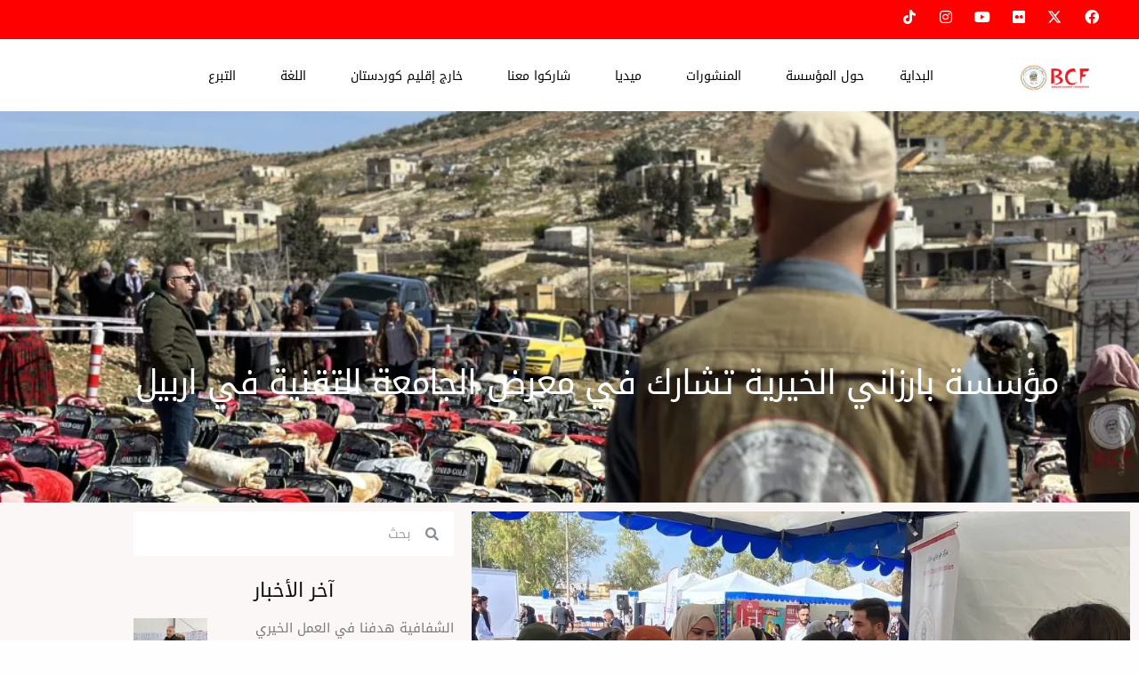

--- FILE ---
content_type: text/css
request_url: https://bcf.krd/wp-content/plugins/sina-extension-for-elementor/assets/css/sina-widgets-rtl.min.css?ver=3.7.3
body_size: 107
content:
/* Sina Extension for Elementor v3.7.0 */
.rtl .sina-separator.sina-separator-solid-dot:after,.rtl .sina-separator.sina-separator-solid-dot:before{left:auto;right:110%}.rtl .sina-separator.sina-separator-solid-dot:after{left:auto;right:133%}.rtl .sina-post-nav-prev{float:right;padding-left:20px;padding-right:inherit;text-align:right}.rtl .sina-post-nav-next{float:left;padding-left:inherit;padding-right:20px;text-align:left}.rtl .sina-post-meta li{border-right:0;border-left:1px solid}.rtl .sina-post-meta li:last-child{border-left:0}.rtl .sina-breadcrumbs i.fa-home,.rtl .sina-breadcrumbs li:not(.sina-breadcrumbs-current){margin-left:10px;margin-right:auto}.rtl .sina-banner-slider .sina-banner-btns,.rtl .sina-pc-col{direction:rtl}.rtl .sina-contact-input .sina-input-block,.rtl .sina-contact-input-half,.rtl .sina-search-box .sina-input-block,.rtl .sina-subs-input .sina-input-block{float:right}.rtl .sina-contact-input-half:last-child{margin-left:auto;margin-right:20px}.rtl .sina-pf-effect-move .sina-portfolio-zoom{transform:translate(50px,0)}.rtl .sina-pf-effect-move .sina-portfolio-link{transform:translate(-50px,0)}.rtl .sina-feed-meta .sina-feed-time,.rtl .sina-search-box .sina-search-btn.sina-input-block,.rtl .sina-subs-input .sina-subs-btn.sina-input-block{margin-right:0;margin-left:auto}.rtl .sina-feed-meta .sina-feed-likes{margin-right:0;margin-left:10px}@media (max-width:767px){.rtl .sina-contact-input .sina-input-field,.rtl .sina-contact-input-half:last-child,.rtl .sina-subs-input .sina-input-block{margin-left:auto;margin-right:0}}

--- FILE ---
content_type: text/css
request_url: https://bcf.krd/wp-content/uploads/elementor/css/post-38.css?ver=1769512911
body_size: 447
content:
.elementor-kit-38{--e-global-color-primary:#6EC1E4;--e-global-color-secondary:#54595F;--e-global-color-text:#7A7A7A;--e-global-color-accent:#61CE70;--e-global-color-24cb6440:#4054B2;--e-global-color-612a6427:#23A455;--e-global-color-5da9ef4f:#FF0000;--e-global-color-6f6bd1a4:#FFF;--e-global-color-6ff3f7ee:#1A6C7A;--e-global-color-b8f2181:#010101;--e-global-color-4308470:#FCB20B;--e-global-typography-primary-font-family:"Roboto";--e-global-typography-primary-font-weight:600;--e-global-typography-primary-text-transform:none;--e-global-typography-secondary-font-family:"Roboto Slab";--e-global-typography-secondary-font-weight:400;--e-global-typography-secondary-text-transform:none;--e-global-typography-text-font-family:"Roboto";--e-global-typography-text-font-weight:400;--e-global-typography-text-text-transform:none;--e-global-typography-accent-font-family:"Roboto";--e-global-typography-accent-font-weight:500;--e-global-typography-accent-text-transform:none;--e-global-typography-214e63a-font-family:"Droid Arabic Kufi";--e-global-typography-214e63a-font-size:16px;--e-global-typography-214e63a-letter-spacing:-1.1px;--e-global-typography-0d7d812-font-family:"Droid Arabic Kufi";--e-global-typography-0d7d812-font-size:16px;--e-global-typography-0d7d812-letter-spacing:-1.1px;color:#625F5F;font-size:16px;line-height:1.6em;}.elementor-kit-38 button,.elementor-kit-38 input[type="button"],.elementor-kit-38 input[type="submit"],.elementor-kit-38 .elementor-button{background-color:rgba(2, 1, 1, 0);color:#000000;border-style:solid;border-width:2px 2px 2px 2px;border-color:#FF0000;border-radius:0px 0px 0px 0px;padding:16px 43px 16px 43px;}.elementor-kit-38 button:hover,.elementor-kit-38 button:focus,.elementor-kit-38 input[type="button"]:hover,.elementor-kit-38 input[type="button"]:focus,.elementor-kit-38 input[type="submit"]:hover,.elementor-kit-38 input[type="submit"]:focus,.elementor-kit-38 .elementor-button:hover,.elementor-kit-38 .elementor-button:focus{background-color:#FF0000;color:#FFFFFF;border-style:solid;}.elementor-kit-38 e-page-transition{background-color:#FF0000;}.elementor-kit-38 a{color:#7A7A7A;font-size:20px;letter-spacing:-1.1px;}.elementor-kit-38 a:hover{color:#FCB20B;}.elementor-kit-38 h1{color:#000F2B;font-size:30px;font-weight:500;text-transform:none;line-height:1.5em;letter-spacing:-1.1px;}.elementor-kit-38 h2{color:#000F2B;font-size:25px;font-weight:400;text-transform:none;line-height:1.5em;letter-spacing:2.5px;}.elementor-kit-38 h3{color:#000F2B;font-size:22px;text-transform:none;line-height:1.5em;letter-spacing:-1.1px;}.elementor-kit-38 h4{color:#000F2B;text-transform:none;}.elementor-kit-38 h5{color:#000F2B;text-transform:none;}.elementor-kit-38 h6{color:#000F2B;text-transform:none;}.elementor-section.elementor-section-boxed > .elementor-container{max-width:1140px;}.e-con{--container-max-width:1140px;}.elementor-widget:not(:last-child){margin-block-end:20px;}.elementor-element{--widgets-spacing:20px 20px;--widgets-spacing-row:20px;--widgets-spacing-column:20px;}{}h1.entry-title{display:var(--page-title-display);}@media(max-width:1024px){.elementor-kit-38 h1{font-size:50px;}.elementor-kit-38 h2{font-size:26px;}.elementor-section.elementor-section-boxed > .elementor-container{max-width:1024px;}.e-con{--container-max-width:1024px;}}@media(max-width:767px){.elementor-kit-38 h1{font-size:30px;}.elementor-section.elementor-section-boxed > .elementor-container{max-width:767px;}.e-con{--container-max-width:767px;}}

--- FILE ---
content_type: text/css
request_url: https://bcf.krd/wp-content/uploads/elementor/css/post-32252.css?ver=1769535126
body_size: -208
content:
.elementor-32252 .elementor-element.elementor-element-c16a082{text-align:justify;font-family:"Droid Arabic Kufi";font-size:16px;letter-spacing:-1.1px;}.elementor-32252 .elementor-element.elementor-element-1c4f754{--e-image-carousel-slides-to-show:1;}

--- FILE ---
content_type: text/css
request_url: https://bcf.krd/wp-content/uploads/elementor/css/post-8766.css?ver=1769513082
body_size: 883
content:
.elementor-8766 .elementor-element.elementor-element-bb0d3b0:not(.elementor-motion-effects-element-type-background), .elementor-8766 .elementor-element.elementor-element-bb0d3b0 > .elementor-motion-effects-container > .elementor-motion-effects-layer{background-color:#FF0000;}.elementor-8766 .elementor-element.elementor-element-bb0d3b0{transition:background 0.3s, border 0.3s, border-radius 0.3s, box-shadow 0.3s;margin-top:0px;margin-bottom:1px;padding:0px 0px -0px 0px;}.elementor-8766 .elementor-element.elementor-element-bb0d3b0 > .elementor-background-overlay{transition:background 0.3s, border-radius 0.3s, opacity 0.3s;}.elementor-8766 .elementor-element.elementor-element-0e5fa1f > .elementor-element-populated{margin:20px 135px 0px 0px;--e-column-margin-right:135px;--e-column-margin-left:0px;padding:0px 0px 0px 0px;}.elementor-8766 .elementor-element.elementor-element-98da7c5{--grid-template-columns:repeat(0, auto);--icon-size:16px;--grid-column-gap:5px;--grid-row-gap:6px;}.elementor-8766 .elementor-element.elementor-element-98da7c5 .elementor-widget-container{text-align:right;}.elementor-8766 .elementor-element.elementor-element-98da7c5 > .elementor-widget-container{margin:-17px -97px 9px -97px;padding:-0px 0px 0px 0px;}.elementor-8766 .elementor-element.elementor-element-98da7c5 .elementor-social-icon{background-color:#00000000;}.elementor-8766 .elementor-element.elementor-element-98da7c5 .elementor-social-icon i{color:#FFFFFF;}.elementor-8766 .elementor-element.elementor-element-98da7c5 .elementor-social-icon svg{fill:#FFFFFF;}.elementor-8766 .elementor-element.elementor-element-98da7c5 .elementor-social-icon:hover{background-color:#FFFFFF;}.elementor-8766 .elementor-element.elementor-element-98da7c5 .elementor-social-icon:hover i{color:#FF0000;}.elementor-8766 .elementor-element.elementor-element-98da7c5 .elementor-social-icon:hover svg{fill:#FF0000;}.elementor-8766 .elementor-element.elementor-element-ba646ae:not(.elementor-motion-effects-element-type-background), .elementor-8766 .elementor-element.elementor-element-ba646ae > .elementor-motion-effects-container > .elementor-motion-effects-layer{background-color:#FFFFFF;}.elementor-8766 .elementor-element.elementor-element-ba646ae > .elementor-container{max-width:1600px;min-height:90px;}.elementor-8766 .elementor-element.elementor-element-ba646ae{transition:background 0.3s, border 0.3s, border-radius 0.3s, box-shadow 0.3s;margin-top:0px;margin-bottom:-0px;padding:-0px -150px 0px 61px;z-index:10;}.elementor-8766 .elementor-element.elementor-element-ba646ae > .elementor-background-overlay{transition:background 0.3s, border-radius 0.3s, opacity 0.3s;}.elementor-8766 .elementor-element.elementor-element-487bae6 > .elementor-widget-wrap > .elementor-widget:not(.elementor-widget__width-auto):not(.elementor-widget__width-initial):not(:last-child):not(.elementor-absolute){margin-block-end:1px;}.elementor-8766 .elementor-element.elementor-element-487bae6 > .elementor-element-populated{margin:-41px -4px 0px 25px;--e-column-margin-right:-4px;--e-column-margin-left:25px;}.elementor-8766 .elementor-element.elementor-element-d250812 > .elementor-widget-container{margin:36px -0px 0px -0px;padding:41px 21px 41px -24px;}.elementor-8766 .elementor-element.elementor-element-d250812 img{width:68%;}.elementor-8766 .elementor-element.elementor-element-0636dd9 > .elementor-element-populated{margin:-33px 0px 0px 42px;--e-column-margin-right:0px;--e-column-margin-left:42px;}.elementor-8766 .elementor-element.elementor-element-9b3de72 > .elementor-widget-container{margin:25px -79px 0px 90px;}.elementor-8766 .elementor-element.elementor-element-9b3de72 .elementor-menu-toggle{margin-right:auto;background-color:#FFFFFF00;}.elementor-8766 .elementor-element.elementor-element-9b3de72 .elementor-nav-menu .elementor-item{font-family:"Droid Arabic Kufi";font-size:14px;letter-spacing:0px;}.elementor-8766 .elementor-element.elementor-element-9b3de72 .elementor-nav-menu--main .elementor-item{color:#000000;fill:#000000;}.elementor-8766 .elementor-element.elementor-element-9b3de72 .elementor-nav-menu--main:not(.e--pointer-framed) .elementor-item:before,
					.elementor-8766 .elementor-element.elementor-element-9b3de72 .elementor-nav-menu--main:not(.e--pointer-framed) .elementor-item:after{background-color:#FF0000;}.elementor-8766 .elementor-element.elementor-element-9b3de72 .e--pointer-framed .elementor-item:before,
					.elementor-8766 .elementor-element.elementor-element-9b3de72 .e--pointer-framed .elementor-item:after{border-color:#FF0000;}.elementor-8766 .elementor-element.elementor-element-9b3de72 .elementor-nav-menu--main:not(.e--pointer-framed) .elementor-item.elementor-item-active:before,
					.elementor-8766 .elementor-element.elementor-element-9b3de72 .elementor-nav-menu--main:not(.e--pointer-framed) .elementor-item.elementor-item-active:after{background-color:#FF0000;}.elementor-8766 .elementor-element.elementor-element-9b3de72 .e--pointer-framed .elementor-item.elementor-item-active:before,
					.elementor-8766 .elementor-element.elementor-element-9b3de72 .e--pointer-framed .elementor-item.elementor-item-active:after{border-color:#FF0000;}.elementor-8766 .elementor-element.elementor-element-9b3de72 .elementor-nav-menu--dropdown a, .elementor-8766 .elementor-element.elementor-element-9b3de72 .elementor-menu-toggle{color:#595959;fill:#595959;}.elementor-8766 .elementor-element.elementor-element-9b3de72 .elementor-nav-menu--dropdown{background-color:#FFFFFF;}.elementor-8766 .elementor-element.elementor-element-9b3de72 .elementor-nav-menu--dropdown a:hover,
					.elementor-8766 .elementor-element.elementor-element-9b3de72 .elementor-nav-menu--dropdown a:focus,
					.elementor-8766 .elementor-element.elementor-element-9b3de72 .elementor-nav-menu--dropdown a.elementor-item-active,
					.elementor-8766 .elementor-element.elementor-element-9b3de72 .elementor-nav-menu--dropdown a.highlighted,
					.elementor-8766 .elementor-element.elementor-element-9b3de72 .elementor-menu-toggle:hover,
					.elementor-8766 .elementor-element.elementor-element-9b3de72 .elementor-menu-toggle:focus{color:#FFFFFF;}.elementor-8766 .elementor-element.elementor-element-9b3de72 .elementor-nav-menu--dropdown a:hover,
					.elementor-8766 .elementor-element.elementor-element-9b3de72 .elementor-nav-menu--dropdown a:focus,
					.elementor-8766 .elementor-element.elementor-element-9b3de72 .elementor-nav-menu--dropdown a.elementor-item-active,
					.elementor-8766 .elementor-element.elementor-element-9b3de72 .elementor-nav-menu--dropdown a.highlighted{background-color:#FF0000;}.elementor-8766 .elementor-element.elementor-element-9b3de72 .elementor-nav-menu--dropdown a.elementor-item-active{color:#FFFFFF;background-color:#FF0000;}.elementor-8766 .elementor-element.elementor-element-9b3de72 .elementor-nav-menu--dropdown .elementor-item, .elementor-8766 .elementor-element.elementor-element-9b3de72 .elementor-nav-menu--dropdown  .elementor-sub-item{font-family:"Droid Arabic Kufi";font-size:13px;font-weight:normal;letter-spacing:0.2px;}.elementor-8766 .elementor-element.elementor-element-9b3de72 div.elementor-menu-toggle{color:#FFFFFF;}.elementor-8766 .elementor-element.elementor-element-9b3de72 div.elementor-menu-toggle svg{fill:#FFFFFF;}.elementor-8766 .elementor-element.elementor-element-9b3de72 div.elementor-menu-toggle:hover, .elementor-8766 .elementor-element.elementor-element-9b3de72 div.elementor-menu-toggle:focus{color:#FCB20B;}.elementor-8766 .elementor-element.elementor-element-9b3de72 div.elementor-menu-toggle:hover svg, .elementor-8766 .elementor-element.elementor-element-9b3de72 div.elementor-menu-toggle:focus svg{fill:#FCB20B;}.elementor-theme-builder-content-area{height:400px;}.elementor-location-header:before, .elementor-location-footer:before{content:"";display:table;clear:both;}@media(max-width:1024px){.elementor-8766 .elementor-element.elementor-element-487bae6 > .elementor-element-populated{margin:0px 0px 0px 0px;--e-column-margin-right:0px;--e-column-margin-left:0px;}.elementor-8766 .elementor-element.elementor-element-0636dd9 > .elementor-element-populated{margin:-7px 573px 30px 68px;--e-column-margin-right:573px;--e-column-margin-left:68px;}.elementor-8766 .elementor-element.elementor-element-9b3de72 > .elementor-widget-container{margin:-17px 18px 0px -91px;}}@media(max-width:767px){.elementor-8766 .elementor-element.elementor-element-ba646ae{margin-top:-99px;margin-bottom:-111px;}.elementor-8766 .elementor-element.elementor-element-487bae6 > .elementor-element-populated{margin:0px 0px 0px 0px;--e-column-margin-right:0px;--e-column-margin-left:0px;}.elementor-8766 .elementor-element.elementor-element-0636dd9 > .elementor-element-populated{margin:101px -1px 0px 0px;--e-column-margin-right:-1px;--e-column-margin-left:0px;}.elementor-8766 .elementor-element.elementor-element-9b3de72 > .elementor-widget-container{margin:-6px 0px 0px 0px;}.elementor-8766 .elementor-element.elementor-element-9b3de72{--nav-menu-icon-size:33px;}}@media(min-width:768px){.elementor-8766 .elementor-element.elementor-element-487bae6{width:17%;}.elementor-8766 .elementor-element.elementor-element-0636dd9{width:83%;}}/* Start custom CSS for social-icons, class: .elementor-element-98da7c5 */.elementor-widget-container i{
margin-top:-00px;
}/* End custom CSS */
/* Start custom CSS for section, class: .elementor-element-ba646ae */.head{
    height: 80px;
}/* End custom CSS */

--- FILE ---
content_type: text/css
request_url: https://bcf.krd/wp-content/uploads/elementor/css/post-8844.css?ver=1769513197
body_size: 1236
content:
.elementor-8844 .elementor-element.elementor-element-d431b91:not(.elementor-motion-effects-element-type-background), .elementor-8844 .elementor-element.elementor-element-d431b91 > .elementor-motion-effects-container > .elementor-motion-effects-layer{background-image:url("https://i0.wp.com/bcf.krd/wp-content/uploads/2021/01/IMG_9317-scaled.jpg?fit=1024%2C768&ssl=1");background-position:top center;background-size:cover;}.elementor-8844 .elementor-element.elementor-element-d431b91 > .elementor-background-overlay{background-color:#000000A1;opacity:0.5;transition:background 0.3s, border-radius 0.3s, opacity 0.3s;}.elementor-8844 .elementor-element.elementor-element-d431b91 > .elementor-container{max-width:1201px;min-height:393px;}.elementor-8844 .elementor-element.elementor-element-d431b91{transition:background 0.3s, border 0.3s, border-radius 0.3s, box-shadow 0.3s;padding:37px 9px 10px 0px;}.elementor-8844 .elementor-element.elementor-element-598d8ab{--spacer-size:153px;}.elementor-8844 .elementor-element.elementor-element-4475ff02 > .elementor-widget-container{margin:0px 0px 30px 0px;}.elementor-8844 .elementor-element.elementor-element-4475ff02{text-align:center;}.elementor-8844 .elementor-element.elementor-element-4475ff02 .elementor-heading-title{font-family:"Droid Arabic Kufi";font-size:38px;font-weight:500;line-height:1.5em;color:#FFFFFF;}.elementor-8844 .elementor-element.elementor-element-0d704f1:not(.elementor-motion-effects-element-type-background), .elementor-8844 .elementor-element.elementor-element-0d704f1 > .elementor-motion-effects-container > .elementor-motion-effects-layer{background-color:#FBF7F7;}.elementor-8844 .elementor-element.elementor-element-0d704f1{transition:background 0.3s, border 0.3s, border-radius 0.3s, box-shadow 0.3s;}.elementor-8844 .elementor-element.elementor-element-0d704f1 > .elementor-background-overlay{transition:background 0.3s, border-radius 0.3s, opacity 0.3s;}.elementor-8844 .elementor-element.elementor-element-4fb184b0 > .elementor-widget-container{padding:15px 0px 15px 0px;border-style:dotted;border-width:1px 0px 1px 0px;border-color:#afafaf;}.elementor-8844 .elementor-element.elementor-element-4fb184b0 .elementor-icon-list-items:not(.elementor-inline-items) .elementor-icon-list-item:not(:last-child){padding-bottom:calc(25px/2);}.elementor-8844 .elementor-element.elementor-element-4fb184b0 .elementor-icon-list-items:not(.elementor-inline-items) .elementor-icon-list-item:not(:first-child){margin-top:calc(25px/2);}.elementor-8844 .elementor-element.elementor-element-4fb184b0 .elementor-icon-list-items.elementor-inline-items .elementor-icon-list-item{margin-right:calc(25px/2);margin-left:calc(25px/2);}.elementor-8844 .elementor-element.elementor-element-4fb184b0 .elementor-icon-list-items.elementor-inline-items{margin-right:calc(-25px/2);margin-left:calc(-25px/2);}body.rtl .elementor-8844 .elementor-element.elementor-element-4fb184b0 .elementor-icon-list-items.elementor-inline-items .elementor-icon-list-item:after{left:calc(-25px/2);}body:not(.rtl) .elementor-8844 .elementor-element.elementor-element-4fb184b0 .elementor-icon-list-items.elementor-inline-items .elementor-icon-list-item:after{right:calc(-25px/2);}.elementor-8844 .elementor-element.elementor-element-4fb184b0 .elementor-icon-list-item:not(:last-child):after{content:"";border-color:#ddd;}.elementor-8844 .elementor-element.elementor-element-4fb184b0 .elementor-icon-list-items:not(.elementor-inline-items) .elementor-icon-list-item:not(:last-child):after{border-top-style:solid;border-top-width:1px;}.elementor-8844 .elementor-element.elementor-element-4fb184b0 .elementor-icon-list-items.elementor-inline-items .elementor-icon-list-item:not(:last-child):after{border-left-style:solid;}.elementor-8844 .elementor-element.elementor-element-4fb184b0 .elementor-inline-items .elementor-icon-list-item:not(:last-child):after{border-left-width:1px;}.elementor-8844 .elementor-element.elementor-element-4fb184b0 .elementor-icon-list-icon i{color:#54595f;font-size:13px;}.elementor-8844 .elementor-element.elementor-element-4fb184b0 .elementor-icon-list-icon svg{fill:#54595f;--e-icon-list-icon-size:13px;}.elementor-8844 .elementor-element.elementor-element-4fb184b0 .elementor-icon-list-icon{width:13px;}body:not(.rtl) .elementor-8844 .elementor-element.elementor-element-4fb184b0 .elementor-icon-list-text{padding-left:8px;}body.rtl .elementor-8844 .elementor-element.elementor-element-4fb184b0 .elementor-icon-list-text{padding-right:8px;}.elementor-8844 .elementor-element.elementor-element-4fb184b0 .elementor-icon-list-text, .elementor-8844 .elementor-element.elementor-element-4fb184b0 .elementor-icon-list-text a{color:#54595f;}.elementor-8844 .elementor-element.elementor-element-4fb184b0 .elementor-icon-list-item{font-family:"Droid Arabic Kufi";font-size:13px;font-weight:300;letter-spacing:0px;}.elementor-8844 .elementor-element.elementor-element-183781e9{text-align:justify;font-family:"Droid Arabic Kufi";line-height:2.1em;}.elementor-8844 .elementor-element.elementor-element-3d3d45aa > .elementor-widget-container{margin:-10px 0px 40px 0px;}.elementor-8844 .elementor-element.elementor-element-3d3d45aa .elementor-icon-list-icon i{color:#7a7a7a;font-size:14px;}.elementor-8844 .elementor-element.elementor-element-3d3d45aa .elementor-icon-list-icon svg{fill:#7a7a7a;--e-icon-list-icon-size:14px;}.elementor-8844 .elementor-element.elementor-element-3d3d45aa .elementor-icon-list-icon{width:14px;}body:not(.rtl) .elementor-8844 .elementor-element.elementor-element-3d3d45aa .elementor-icon-list-text{padding-left:9px;}body.rtl .elementor-8844 .elementor-element.elementor-element-3d3d45aa .elementor-icon-list-text{padding-right:9px;}.elementor-8844 .elementor-element.elementor-element-3d3d45aa .elementor-icon-list-text, .elementor-8844 .elementor-element.elementor-element-3d3d45aa .elementor-icon-list-text a{color:#a3a3a3;}.elementor-8844 .elementor-element.elementor-element-3d3d45aa .elementor-icon-list-item{font-size:13px;text-transform:uppercase;}.elementor-8844 .elementor-element.elementor-element-50204f0b > .elementor-widget-container{margin:50px 0px 0px 0px;}.elementor-8844 .elementor-element.elementor-element-50204f0b span.post-navigation__prev--label{color:#aaaaaa;}.elementor-8844 .elementor-element.elementor-element-50204f0b span.post-navigation__next--label{color:#aaaaaa;}.elementor-8844 .elementor-element.elementor-element-50204f0b span.post-navigation__prev--label, .elementor-8844 .elementor-element.elementor-element-50204f0b span.post-navigation__next--label{font-family:"Droid Arabic Kufi";font-size:21px;}.elementor-8844 .elementor-element.elementor-element-50204f0b span.post-navigation__prev--title, .elementor-8844 .elementor-element.elementor-element-50204f0b span.post-navigation__next--title{font-family:"Droid Arabic Kufi";}.elementor-8844 .elementor-element.elementor-element-289437f{--spacer-size:18px;}.elementor-8844 .elementor-element.elementor-element-5b5e78dc{--grid-side-margin:10px;--grid-column-gap:10px;--grid-row-gap:10px;}.elementor-8844 .elementor-element.elementor-element-5b5e78dc .elementor-share-btn{font-size:calc(0.8px * 10);height:5em;}.elementor-8844 .elementor-element.elementor-element-5b5e78dc .elementor-share-btn__icon{--e-share-buttons-icon-size:1.5em;}.elementor-8844 .elementor-element.elementor-element-5b5e78dc .elementor-share-btn__title{text-transform:uppercase;}.elementor-8844 .elementor-element.elementor-element-bf4bed8 .elementor-search-form__container{min-height:50px;}.elementor-8844 .elementor-element.elementor-element-bf4bed8 .elementor-search-form__submit{min-width:50px;}body:not(.rtl) .elementor-8844 .elementor-element.elementor-element-bf4bed8 .elementor-search-form__icon{padding-left:calc(50px / 3);}body.rtl .elementor-8844 .elementor-element.elementor-element-bf4bed8 .elementor-search-form__icon{padding-right:calc(50px / 3);}.elementor-8844 .elementor-element.elementor-element-bf4bed8 .elementor-search-form__input, .elementor-8844 .elementor-element.elementor-element-bf4bed8.elementor-search-form--button-type-text .elementor-search-form__submit{padding-left:calc(50px / 3);padding-right:calc(50px / 3);}.elementor-8844 .elementor-element.elementor-element-bf4bed8 input[type="search"].elementor-search-form__input{font-family:"Droid Arabic Kufi";}.elementor-8844 .elementor-element.elementor-element-bf4bed8:not(.elementor-search-form--skin-full_screen) .elementor-search-form__container{background-color:#FFFFFF;border-radius:3px;}.elementor-8844 .elementor-element.elementor-element-bf4bed8.elementor-search-form--skin-full_screen input[type="search"].elementor-search-form__input{background-color:#FFFFFF;border-radius:3px;}.elementor-8844 .elementor-element.elementor-element-05ef005 > .elementor-widget-container{margin:8px 0px 0px 0px;}.elementor-8844 .elementor-element.elementor-element-05ef005{text-align:center;}.elementor-8844 .elementor-element.elementor-element-05ef005 .elementor-heading-title{font-family:"Droid Arabic Kufi";font-size:22px;font-weight:500;letter-spacing:0.1px;color:#0c0c0c;}.elementor-8844 .elementor-element.elementor-element-e910849{--grid-row-gap:35px;--grid-column-gap:30px;}.elementor-8844 .elementor-element.elementor-element-e910849 .elementor-post__thumbnail__link{width:23%;}.elementor-8844 .elementor-element.elementor-element-e910849 .elementor-post__meta-data span + span:before{content:"///";}.elementor-8844 .elementor-element.elementor-element-e910849.elementor-posts--thumbnail-left .elementor-post__thumbnail__link{margin-right:20px;}.elementor-8844 .elementor-element.elementor-element-e910849.elementor-posts--thumbnail-right .elementor-post__thumbnail__link{margin-left:20px;}.elementor-8844 .elementor-element.elementor-element-e910849.elementor-posts--thumbnail-top .elementor-post__thumbnail__link{margin-bottom:20px;}.elementor-8844 .elementor-element.elementor-element-e910849 .elementor-post__title, .elementor-8844 .elementor-element.elementor-element-e910849 .elementor-post__title a{font-family:"Droid Arabic Kufi";font-size:15px;line-height:1.5em;letter-spacing:0px;}.elementor-8844 .elementor-element.elementor-element-e910849 .elementor-post__meta-data{font-family:"Droid Arabic Kufi";letter-spacing:0px;}.elementor-8844 .elementor-element.elementor-element-e910849 a.elementor-post__read-more{font-family:"Droid Arabic Kufi";}.elementor-8844 .elementor-element.elementor-element-431ba3b{--spacer-size:50px;}@media(max-width:1024px){ .elementor-8844 .elementor-element.elementor-element-5b5e78dc{--grid-side-margin:10px;--grid-column-gap:10px;--grid-row-gap:10px;--grid-bottom-margin:10px;}}@media(min-width:768px){.elementor-8844 .elementor-element.elementor-element-70d462b{width:100%;}}@media(min-width:1025px){.elementor-8844 .elementor-element.elementor-element-d431b91:not(.elementor-motion-effects-element-type-background), .elementor-8844 .elementor-element.elementor-element-d431b91 > .elementor-motion-effects-container > .elementor-motion-effects-layer{background-attachment:fixed;}}@media(max-width:767px){.elementor-8844 .elementor-element.elementor-element-598d8ab{--spacer-size:101px;}.elementor-8844 .elementor-element.elementor-element-4475ff02 .elementor-heading-title{font-size:33px;}.elementor-8844 .elementor-element.elementor-element-4fb184b0 .elementor-icon-list-items:not(.elementor-inline-items) .elementor-icon-list-item:not(:last-child){padding-bottom:calc(15px/2);}.elementor-8844 .elementor-element.elementor-element-4fb184b0 .elementor-icon-list-items:not(.elementor-inline-items) .elementor-icon-list-item:not(:first-child){margin-top:calc(15px/2);}.elementor-8844 .elementor-element.elementor-element-4fb184b0 .elementor-icon-list-items.elementor-inline-items .elementor-icon-list-item{margin-right:calc(15px/2);margin-left:calc(15px/2);}.elementor-8844 .elementor-element.elementor-element-4fb184b0 .elementor-icon-list-items.elementor-inline-items{margin-right:calc(-15px/2);margin-left:calc(-15px/2);}body.rtl .elementor-8844 .elementor-element.elementor-element-4fb184b0 .elementor-icon-list-items.elementor-inline-items .elementor-icon-list-item:after{left:calc(-15px/2);}body:not(.rtl) .elementor-8844 .elementor-element.elementor-element-4fb184b0 .elementor-icon-list-items.elementor-inline-items .elementor-icon-list-item:after{right:calc(-15px/2);}.elementor-8844 .elementor-element.elementor-element-4fb184b0 .elementor-icon-list-icon{width:16px;}.elementor-8844 .elementor-element.elementor-element-4fb184b0 .elementor-icon-list-icon i{font-size:16px;}.elementor-8844 .elementor-element.elementor-element-4fb184b0 .elementor-icon-list-icon svg{--e-icon-list-icon-size:16px;}.elementor-8844 .elementor-element.elementor-element-4fb184b0 .elementor-icon-list-item{line-height:27px;}.elementor-8844 .elementor-element.elementor-element-50204f0b span.post-navigation__prev--title, .elementor-8844 .elementor-element.elementor-element-50204f0b span.post-navigation__next--title{font-size:13px;} .elementor-8844 .elementor-element.elementor-element-5b5e78dc{--grid-side-margin:10px;--grid-column-gap:10px;--grid-row-gap:10px;--grid-bottom-margin:10px;}.elementor-8844 .elementor-element.elementor-element-5b5e78dc{--grid-row-gap:10px;--grid-bottom-margin:10px;}.elementor-8844 .elementor-element.elementor-element-e910849 .elementor-post__thumbnail__link{width:30%;}}

--- FILE ---
content_type: application/javascript
request_url: https://bcf.krd/wp-content/plugins/elementor-pro/assets/js/load-more.f5ecc1c66872d0bd2d17.bundle.js
body_size: 2131
content:
/*! elementor-pro - v3.34.0 - 26-01-2026 */
"use strict";
(self["webpackChunkelementor_pro"] = self["webpackChunkelementor_pro"] || []).push([["load-more"],{

/***/ "../modules/loop-builder/assets/js/frontend/handlers/load-more.js":
/*!************************************************************************!*\
  !*** ../modules/loop-builder/assets/js/frontend/handlers/load-more.js ***!
  \************************************************************************/
/***/ ((__unused_webpack_module, exports, __webpack_require__) => {



var _interopRequireDefault = __webpack_require__(/*! @babel/runtime/helpers/interopRequireDefault */ "../node_modules/@babel/runtime/helpers/interopRequireDefault.js");
Object.defineProperty(exports, "__esModule", ({
  value: true
}));
exports["default"] = void 0;
var _loadMore = _interopRequireDefault(__webpack_require__(/*! modules/posts/assets/js/frontend/handlers/load-more */ "../modules/posts/assets/js/frontend/handlers/load-more.js"));
var _runElementHandlers = _interopRequireDefault(__webpack_require__(/*! elementor-pro/frontend/utils/run-element-handlers */ "../assets/dev/js/frontend/utils/run-element-handlers.js"));
class LoopLoadMore extends _loadMore.default {
  getDefaultSettings() {
    const defaultSettings = super.getDefaultSettings();
    defaultSettings.selectors.postsContainer = '.elementor-loop-container';
    defaultSettings.selectors.postWrapperTag = '.e-loop-item';
    defaultSettings.selectors.loadMoreButton = '.e-loop__load-more .elementor-button';
    defaultSettings.selectors.dynamicStyleElement = 'style[id^="loop-dynamic"]';
    return defaultSettings;
  }
  afterInsertPosts(postsElements, result) {
    super.afterInsertPosts(postsElements);
    if (ElementorProFrontendConfig.settings.lazy_load_background_images) {
      document.dispatchEvent(new Event('elementor/lazyload/observe'));
    }
    this.handleDynamicStyleElements(result);
    (0, _runElementHandlers.default)(postsElements);
    elementorFrontend.elements.$window.trigger('elementor-pro/loop-builder/after-insert-posts');
  }

  /**
   * Handle Dynamic Style Elements.
   *
   * Adds the dynamic `<style>` block responsible for any styling that effects each individual loop-item
   * e.g. dynamic-tag background images
   *
   * @param {Object} result - Dom element after the remaining content `afterInsertPosts()` has run.
   */
  handleDynamicStyleElements(result) {
    const selectors = this.getSettings('selectors'),
      dynamicStyleElements = result.querySelectorAll(`[data-id="${this.elementId}"] ${selectors.dynamicStyleElement}`);
    this.$element.append(dynamicStyleElements);
  }
}
exports["default"] = LoopLoadMore;

/***/ }),

/***/ "../modules/posts/assets/js/frontend/handlers/load-more.js":
/*!*****************************************************************!*\
  !*** ../modules/posts/assets/js/frontend/handlers/load-more.js ***!
  \*****************************************************************/
/***/ ((__unused_webpack_module, exports) => {



Object.defineProperty(exports, "__esModule", ({
  value: true
}));
exports["default"] = void 0;
class LoadMore extends elementorModules.frontend.handlers.Base {
  getDefaultSettings() {
    return {
      selectors: {
        postsContainer: '.elementor-posts-container',
        postWrapperTag: 'article',
        loadMoreButton: '.elementor-button',
        loadMoreSpinnerWrapper: '.e-load-more-spinner',
        loadMoreSpinner: '.e-load-more-spinner i, .e-load-more-spinner svg',
        loadMoreAnchor: '.e-load-more-anchor'
      },
      classes: {
        loadMoreSpin: 'eicon-animation-spin',
        loadMoreIsLoading: 'e-load-more-pagination-loading',
        loadMorePaginationEnd: 'e-load-more-pagination-end',
        loadMoreNoSpinner: 'e-load-more-no-spinner'
      }
    };
  }
  getDefaultElements() {
    const selectors = this.getSettings('selectors');
    return {
      postsWidgetWrapper: this.$element[0],
      postsContainer: this.$element[0].querySelector(selectors.postsContainer),
      loadMoreButton: this.$element[0].querySelector(selectors.loadMoreButton),
      loadMoreSpinnerWrapper: this.$element[0].querySelector(selectors.loadMoreSpinnerWrapper),
      loadMoreSpinner: this.$element[0].querySelector(selectors.loadMoreSpinner),
      loadMoreAnchor: this.$element[0].querySelector(selectors.loadMoreAnchor)
    };
  }
  bindEvents() {
    super.bindEvents();

    // Handle load more functionality for on-click type.
    if (!this.elements.loadMoreButton) {
      return;
    }
    this.elements.loadMoreButton.addEventListener('click', event => {
      if (this.isLoading) {
        return;
      }
      event.preventDefault();
      this.handlePostsQuery();
    });
  }
  onInit() {
    super.onInit();
    this.classes = this.getSettings('classes');
    this.isLoading = false;
    const paginationType = this.getElementSettings('pagination_type');
    if ('load_more_on_click' !== paginationType && 'load_more_infinite_scroll' !== paginationType) {
      return;
    }
    this.isInfinteScroll = 'load_more_infinite_scroll' === paginationType;

    // When spinner is not available, the button's text should not be hidden.
    this.isSpinnerAvailable = this.getElementSettings('load_more_spinner').value;
    if (!this.isSpinnerAvailable) {
      this.elements.postsWidgetWrapper.classList.add(this.classes.loadMoreNoSpinner);
    }
    if (this.isInfinteScroll) {
      this.handleInfiniteScroll();
    } else if (this.elements.loadMoreSpinnerWrapper && this.elements.loadMoreButton) {
      // Instead of creating 2 spinners for on-click and infinity-scroll, one spinner will be used so it should be appended to the button in on-click mode.
      this.elements.loadMoreButton.insertAdjacentElement('beforeEnd', this.elements.loadMoreSpinnerWrapper);
    }

    // Set the post id and element id for the ajax request.
    this.elementId = this.getID();
    this.postId = elementorFrontendConfig.post.id;

    // Set the current page and last page for handling the load more post and when no more posts to show.
    if (this.elements.loadMoreAnchor) {
      this.currentPage = parseInt(this.elements.loadMoreAnchor.getAttribute('data-page'));
      this.maxPage = parseInt(this.elements.loadMoreAnchor.getAttribute('data-max-page'));
      if (this.currentPage === this.maxPage || !this.currentPage) {
        this.handleUiWhenNoPosts();
      }
    }
  }

  // Handle load more functionality for infinity-scroll type.
  handleInfiniteScroll() {
    if (this.isEdit) {
      return;
    }
    this.observer = elementorModules.utils.Scroll.scrollObserver({
      callback: event => {
        if (!event.isInViewport || this.isLoading) {
          return;
        }

        // When the observer is triggered it won't be triggered without scrolling, but sometimes there will be no scrollbar to trigger it again.
        this.observer.unobserve(this.elements.loadMoreAnchor);
        this.handlePostsQuery().then(() => {
          if (this.currentPage !== this.maxPage) {
            this.observer.observe(this.elements.loadMoreAnchor);
          }
        });
      }
    });
    this.observer.observe(this.elements.loadMoreAnchor);
  }
  handleUiBeforeLoading() {
    this.isLoading = true;
    if (this.elements.loadMoreSpinner) {
      this.elements.loadMoreSpinner.classList.add(this.classes.loadMoreSpin);
    }
    this.elements.postsWidgetWrapper.classList.add(this.classes.loadMoreIsLoading);
  }
  handleUiAfterLoading() {
    this.isLoading = false;
    if (this.elements.loadMoreSpinner) {
      this.elements.loadMoreSpinner.classList.remove(this.classes.loadMoreSpin);
    }
    if (this.isInfinteScroll && this.elements.loadMoreSpinnerWrapper && this.elements.loadMoreAnchor) {
      // Since the spinner has to be shown after the new content (posts), it should be appended after the anchor element.
      this.elements.loadMoreAnchor.insertAdjacentElement('afterend', this.elements.loadMoreSpinnerWrapper);
    }
    this.elements.postsWidgetWrapper.classList.remove(this.classes.loadMoreIsLoading);
  }
  handleUiWhenNoPosts() {
    this.elements.postsWidgetWrapper.classList.add(this.classes.loadMorePaginationEnd);
  }
  afterInsertPosts() {}
  handleSuccessFetch(result) {
    this.handleUiAfterLoading();
    const selectors = this.getSettings('selectors');

    // Grabbing only the new articles from the response without the existing ones (prevent posts duplication).
    const postsElements = result.querySelectorAll(`[data-id="${this.elementId}"] ${selectors.postsContainer} > ${selectors.postWrapperTag}`);
    const nextPageUrl = result.querySelector(`[data-id="${this.elementId}"] .e-load-more-anchor`).getAttribute('data-next-page');
    postsElements.forEach(element => this.elements.postsContainer.append(element));
    this.elements.loadMoreAnchor.setAttribute('data-page', this.currentPage);
    this.elements.loadMoreAnchor.setAttribute('data-next-page', nextPageUrl);
    if (this.currentPage === this.maxPage) {
      this.handleUiWhenNoPosts();
    }
    this.afterInsertPosts(postsElements, result);
  }
  handlePostsQuery() {
    this.handleUiBeforeLoading();
    this.currentPage++;
    const nextPageUrl = this.elements.loadMoreAnchor.getAttribute('data-next-page');
    return fetch(nextPageUrl).then(response => response.text()).then(html => {
      // Convert the HTML string into a document object
      const parser = new DOMParser();
      const doc = parser.parseFromString(html, 'text/html');
      this.handleSuccessFetch(doc);
    });
  }
}
exports["default"] = LoadMore;

/***/ })

}]);
//# sourceMappingURL=load-more.f5ecc1c66872d0bd2d17.bundle.js.map